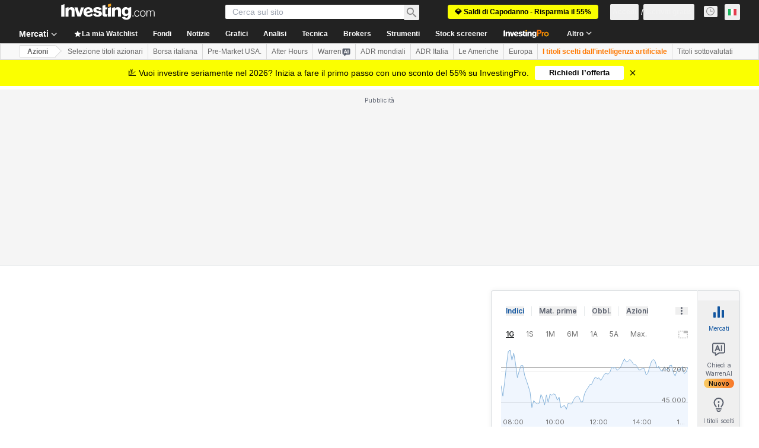

--- FILE ---
content_type: application/javascript
request_url: https://promos.investing.com/eu-a4flkt7l2b/z9gd/9a63d23b-49c1-4335-b698-e7f3ab10af6c/it.investing.com/jsonp/z?cb=1768907379624&callback=__dgo730ucck64bb
body_size: 716
content:
__dgo730ucck64bb({"ts":1768907379732.0,"geo":{"metro_code":535,"ip":"3.140.185.44","latitude":39.9625,"city":"Columbus","zipcode":"43215","country_name":"United States","continent_code":"NA","longitude":-83.0061,"time_zone":"America/New_York","region_code":"OH","region_name":"Ohio","country_code":"US","continent_name":"North America"},"success":true,"rand":654950,"da":"bg*br*al|Apple%bt*bm*bs*cb*bu*dl$0^j~m|131.0.0.0%v~d~f~primarySoftwareType|Robot%s~r~dg*e~b~dq*z|Blink%cn*ds*ba*ch*cc*n|Chrome%t~bl*ac~aa~g~y|macOS%ce*ah~bq*bd~dd*cq$0^cl*df*bp*ad|Desktop%bh*c~dc*dn*bi*ae~ci*cx*p~bk*de*bc*i~h|10.15.7%cd*w~cu*ck*l~u~partialIdentification*af~bz*db*ab*q~a*cp$0^dh*k|Apple%cr*ag|-"});